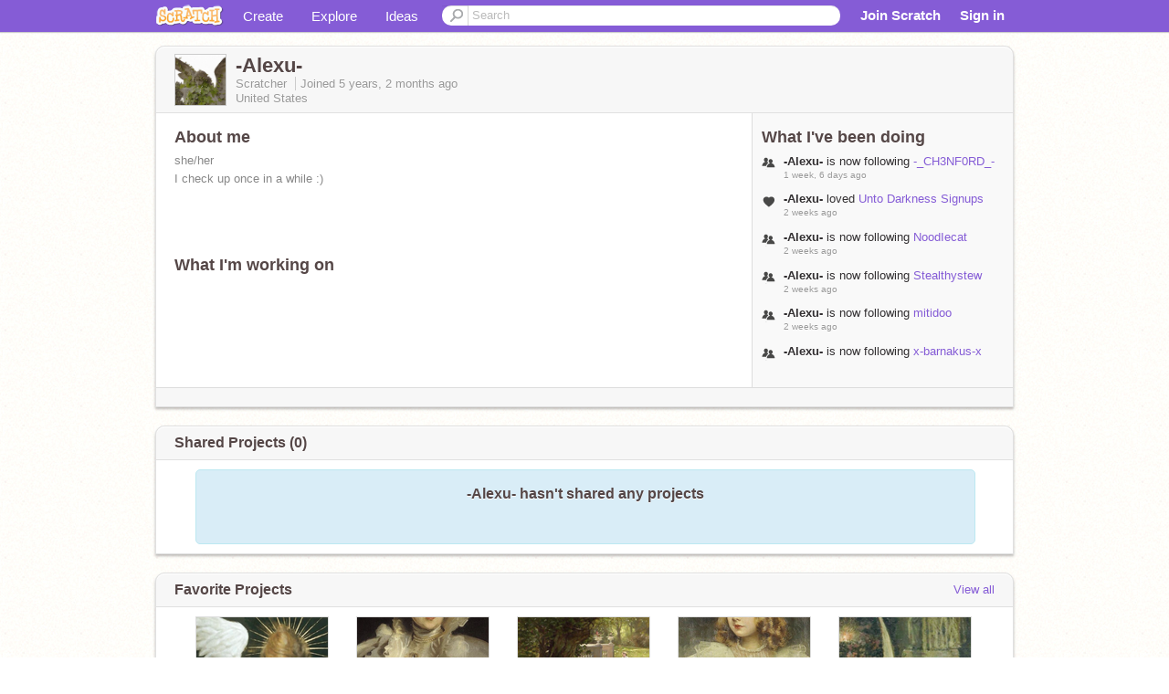

--- FILE ---
content_type: text/html; charset=utf-8
request_url: https://scratch.mit.edu/messages/ajax/user-activity/?user=-Alexu-&max=6
body_size: 150
content:
<!-- templates/notifications/includes/user-feed.html -->






<ul class="activity-stream">
  
  
  <li>
    <span class="icon-xs black follower"></span>
    <div>
      <span class="actor">-Alexu-</span>
      is now following 
      <a href="/users/-_CH3NF0RD_-/">-_CH3NF0RD_-</a>
      
      <span data-tag="time" class="time">1 week, 6 days ago</span>
    </div>
  </li>
  
  
  
  
  
  
  
 
  
  
  
  
  
  
  
  
  

  
  
  
  
  
  
  
  
  
  
 
  
  
  
  <li>
   <span class="icon-xs black love"></span>
   <div>
     <span class="actor">-Alexu-</span> 
     loved
     <a href="/projects/1260092376/">Unto Darkness Signups</a>
     <span data-tag="time" class="time">2 weeks ago</span>
   </div>
  </li>
  
  
  
  
  
  
  

  
  
  
  
  <li>
    <span class="icon-xs black follower"></span>
    <div>
      <span class="actor">-Alexu-</span>
      is now following 
      <a href="/users/NoodIecat/">NoodIecat</a>
      
      <span data-tag="time" class="time">2 weeks ago</span>
    </div>
  </li>
  
  
  
  
  
  
  
 
  
  
  
  
  
  
  
  
  

  
  
  
  
  <li>
    <span class="icon-xs black follower"></span>
    <div>
      <span class="actor">-Alexu-</span>
      is now following 
      <a href="/users/Stealthystew/">Stealthystew</a>
      
      <span data-tag="time" class="time">2 weeks ago</span>
    </div>
  </li>
  
  
  
  
  
  
  
 
  
  
  
  
  
  
  
  
  

  
  
  
  
  <li>
    <span class="icon-xs black follower"></span>
    <div>
      <span class="actor">-Alexu-</span>
      is now following 
      <a href="/users/mitidoo/">mitidoo</a>
      
      <span data-tag="time" class="time">2 weeks ago</span>
    </div>
  </li>
  
  
  
  
  
  
  
 
  
  
  
  
  
  
  
  
  

  
  
  
  
  <li>
    <span class="icon-xs black follower"></span>
    <div>
      <span class="actor">-Alexu-</span>
      is now following 
      <a href="/users/x-barnakus-x/">x-barnakus-x</a>
      
      <span data-tag="time" class="time">2 weeks ago</span>
    </div>
  </li>
  
  
  
  
  
  
  
 
  
  
  
  
  
  
  
  
  

  
  
  
</ul>
